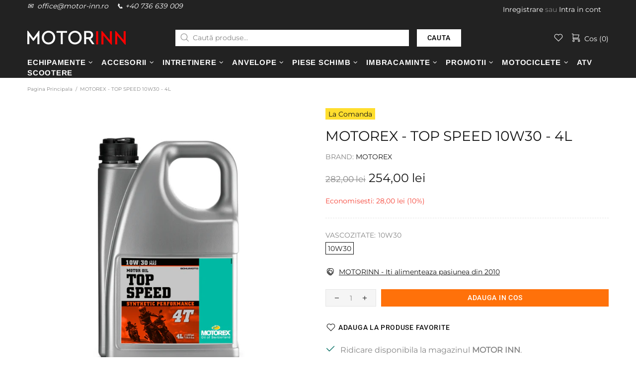

--- FILE ---
content_type: text/css
request_url: https://motor-inn.ro/cdn/shop/t/2/assets/custom.css?v=133234306401204864591649085604
body_size: -534
content:
.homepage-about-us{background:#222}.homepage-galerie-video{background:#222;padding-bottom:45px}input.pl-35.pr-15.mb-0{background:#fff}.test-builder,.test-builder-2{background:#222;padding:30px 0}.d-none.d-lg-block.mb-10.mb-lg-0.mr-lg-20.text-uppercase{text-transform:none!important}.information-line.information-line--type-1.information-line--style-5{background-color:#222;padding-bottom:20px;padding-top:30px;margin-top:-15px}
/*# sourceMappingURL=/cdn/shop/t/2/assets/custom.css.map?v=133234306401204864591649085604 */
